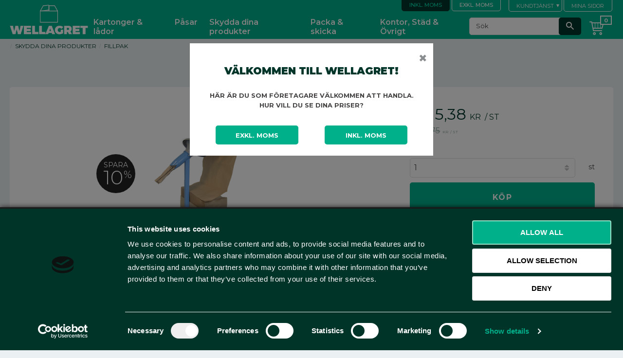

--- FILE ---
content_type: text/css
request_url: https://cdn.starwebserver.se/shops/wellagret/themes/milton/css/shop-custom.min.css?_=1754911361
body_size: 12213
content:
@import url(https://fonts.googleapis.com/css2?family=Smooch&display=swap);@charset "UTF-8"html{background-color:#EBF0F3}html,body,input,textarea,select,button,.button,.block-52.ace-text-block a,.cart-icon,.price{font-family:"Montserrat",sans-serif;color:#00352A}html{background-color:#EBF0F3}a:visited,a:focus{color:#00352A;transition:0.5s;-moz-transition:0.5s;-webkit-transition:0.5s}a{color:#00352A}a:hover,a:active{color:#00352A;text-decoration:underline}h1,h2,h3,h4{font-weight:700;font-family:"Montserrat",sans-serif;letter-spacing:0}h1{font-size:1.875rem;line-height:2.3rem;margin:0}p{font-weight:300}.page-headline{margin:15px auto 10px}#content,#site-header .wrapper,#site-footer .wrapper{max-width:1600px;padding:0 10px;margin:auto}html.has-sidebar #main-content{width:82%}#content-sidebar{float:left;width:16%;margin-top:20px}#content{margin-top:85px;padding-top:20px}#start-page #content{margin:0;padding:80px 0 20px;max-width:100%}#checkout-page #content{margin-top:135px}.button,.checkout-link,button,input[type=button],input[type=submit]{background:#00B08B;border-radius:5px;-moz-border-radius:5px;-webkit-border-radius:5px;transition:0.5s;-webkit-transition:0.5s;-moz-transition:0.5s}.button:hover,.cart-content-close:hover,.checkout-link:hover,button:hover,input[type=button]:hover,input[type=submit]:hover,.button:active,.cart-content-close:active,.checkout-link:active,button:active,input[type=button]:active,input[type=submit]:active,.button:focus,.cart-content-close:focus,.checkout-link:focus,button:focus,input[type=button]:focus,input[type=submit]:focus{opacity:0.6!important;background:#00B08B}#site-header .cart-content .footer .checkout-link::after{top:54%}#site-header{background:#00B08B;color:#00352A;margin:0;position:fixed;left:0;right:0;z-index:100;top:0;height:80px}@media (max-width:535px){#site-header{height:50px}}@media (max-width:1200px){#site-header .wrapper{padding:0 10px}}#site-header .wrapper .content{margin-bottom:0}#site-header .main-content{display:flex;flex-wrap:wrap;justify-content:space-between}#site-header .main-content .region{position:static}#site-header input[type=text],#site-header input[type=password],#site-header input[type=email],#site-header input[type=number],#site-header input[type=search],#site-header input[type=tel],#site-header input[type=time],#site-header input[type=url],#site-header input[type=file],#site-header select,#site-header textarea{color:#00352A;background:#FFF;border:0}#site-header input[type=text]:focus,#site-header input[type=password]:focus,#site-header input[type=email]:focus,#site-header input[type=number]:focus,#site-header input[type=search]:focus,#site-header input[type=tel]:focus,#site-header input[type=time]:focus,#site-header input[type=url]:focus,#site-header input[type=file]:focus,#site-header select:focus,#site-header textarea:focus{color:#00352A;border:0}.incl-vat #site-header .main-content .class-vat-block .privat{background:#00352A;color:#00DBAD;border:1px solid #00352A}.incl-vat #site-header .main-content .class-vat-block .company{background:#00B08B;color:#fff;border:1px solid #fff}.excl-vat #site-header .main-content .class-vat-block .privat{background:#00B08B;color:#fff;border:1px solid #fff}.excl-vat #site-header .main-content .class-vat-block .company{background:#00352A;color:#00DBAD;border:1px solid #00352A}#site-header .main-content .first-region{z-index:100;flex:0 0 100%;margin-bottom:5px;display:flex;justify-content:flex-end}#site-header .main-content .first-region .class-usp-list{order:1;margin-right:15px;display:inline-block;font-size:.75rem;font-weight:500;line-height:22px}@media (max-width:935px){#site-header .main-content .first-region .class-usp-list{display:none}}#site-header .main-content .first-region .class-usp-list .class-usp{margin-right:10px;position:relative;padding-left:15px;display:inline-block;color:#fff}#site-header .main-content .first-region .class-usp-list .class-usp a{color:#fff}#site-header .main-content .first-region .class-usp-list .class-usp:before{position:absolute;content:"\f00c";left:0;top:4px;font-family:"swt";speak:none;font-style:normal;font-weight:400;font-variant:normal;text-transform:none;line-height:1;-webkit-font-smoothing:antialiased;-moz-osx-font-smoothing:grayscale;color:#fff}#site-header .main-content .first-region .btn-login-menu{display:inline-block;font-weight:500;border-bottom-right-radius:5px;border-bottom-left-radius:5px;padding-left:15px;padding-right:15px;text-transform:uppercase;line-height:23px;font-size:11px}#site-header .main-content .first-region .class-vat-block{order:2;float:right;margin-top:-4px}@media (max-width:535px){#site-header .main-content .first-region .class-vat-block{margin-right:62px}}@media (max-width:410px){#site-header .main-content .first-region .class-vat-block{display:none}}#site-header .main-content .first-region .custom-menu-block{order:3;margin-left:15px;transform:translateY(-1px)}@media (max-width:680px){#site-header .main-content .first-region .custom-menu-block{display:none}}#site-header .main-content .first-region .custom-menu-block .menu-level-1{font-size:.6875rem}@media (max-width:767px){#site-header .main-content .first-region .custom-menu-block .menu-level-1{display:block}}#site-header .main-content .first-region .custom-menu-block .menu-level-1 .menu-level-1-item{margin-right:2px}#site-header .main-content .first-region .custom-menu-block .menu-level-1 .menu-level-1-item:hover .menu-level-1-title{background-color:#00352A;color:#00DBAD;border:1px solid #00352A}#site-header .main-content .first-region .custom-menu-block .menu-level-1 .menu-level-1-item:hover .menu-level-1-title:after{border-color:transparent transparent #FFF transparent;border-width:6px;bottom:0;right:auto}#site-header .main-content .first-region .custom-menu-block .menu-level-1 .menu-level-1-item .menu-level-1-title{font-family:"Montserrat",sans-serif;background:#00B08B;color:#fff;border:1px solid #fff;line-height:18px;border-bottom-right-radius:5px;border-bottom-left-radius:5px;margin-left:1px;padding-left:15px;padding-right:16px;padding-bottom:2px}#site-header .main-content .first-region .custom-menu-block .menu-level-1 .menu-level-1-item .menu-level-1-title:after{right:5px;top:2px}#site-header .main-content .first-region .custom-menu-block .menu-level-1 .menu-level-2{background-color:#fff;top:23px;box-shadow:0 3px 15px rgba(0,0,0,.1);width:230px}@media (max-width:767px){#site-header .main-content .first-region .custom-menu-block .menu-level-1 .menu-level-2{display:block}}#site-header .main-content .first-region .custom-menu-block .menu-level-1 .menu-level-2 .menu-level-2-item .menu-level-2-title{font-family:"Montserrat",sans-serif;color:#00352A;line-height:1.5em}#site-header .main-content .first-region .custom-menu-block .menu-level-1 .menu-level-2 .menu-level-2-item .menu-level-2-title:hover{color:rgba(0,53,42,.6)}#home{flex:0 0 100px;margin:0;text-align:center;z-index:300;transform:scale(1.6) translate(19px,-3px)}@media (max-width:1200px){#home{transform:scale(1.5) translate(19px,-2px)}}@media (max-width:535px){#home{transform:scale(1) translate(4px,-23px)}}@media (max-width:410px){#home{transform:none}}#home #shop-logo{webkit-transition:all 0.25s ease;-moz-transition:all 0.25s ease;-ms-transition:all 0.25s ease;-o-transition:all 0.25s ease;transition:all 0.25s ease}#site-header .wrapper .content .main-content .last-region{flex:1;display:flex;align-items:flex-end;justify-content:flex-end}#site-header .wrapper .content .main-content .last-region.has-cart-block,#site-header .wrapper .content .main-content .last-region.has-menu-block,#site-header .wrapper .content .main-content .last-region.has-search-block{padding-top:0;padding-left:60px;margin-top:5px}#site-header .wrapper .content .main-content .last-region .class-main-menu{position:static;display:flex;justify-content:center;align-items:center}#site-header .wrapper .content .main-content .last-region .class-main-menu .menu-level-1{font-size:1rem;position:relative}#site-header .wrapper .content .main-content .last-region .class-main-menu .menu-level-1 .menu-level-1-item:hover .menu-title:after{border-color:transparent transparent #fff transparent;bottom:0;right:auto;border-width:5px;left:50%;margin-left:-7px}#site-header .wrapper .content .main-content .last-region .class-main-menu .menu-level-1 .menu-level-1-item .menu-title{font-family:"Montserrat",sans-serif;color:#fff;text-transform:none;font-weight:600;padding-top:0;line-height:48px;margin-left:0;padding-left:12px;padding-right:12px}#site-header .wrapper .content .main-content .last-region .class-main-menu .menu-level-1 .menu-level-1-item .menu-title.menu-level-1-title{line-height:normal;padding-bottom:7px}#site-header .wrapper .content .main-content .last-region .class-main-menu .menu-level-1 .menu-level-1-item .menu-title.menu-level-1-title:after{color:transparent}#site-header .wrapper .content .main-content .last-region .class-main-menu .menu-level-1 .menu-level-1-item .menu-title:hover{-webkit-transition:all 0 ease 0.15s;-moz-transition:all 0 ease 0.15s;-o-transition:all 0 ease 0.15s;transition:all 0 ease 0.15s}#site-header .wrapper .content .main-content .last-region .class-main-menu .menu-level-1 .menu-level-1-item .menu-level-2{top:26px;margin:0;padding:20px 10px 10px}#site-header .wrapper .content .main-content .last-region .class-main-menu .menu-level-1 .menu-level-1-item .menu-level-2:before{background-color:#fff;left:0;right:0;-moz-box-shadow:0 3px 15px rgba(0,0,0,.1);-webkit-box-shadow:0 3px 15px rgba(0,0,0,.1);box-shadow:0 3px 15px rgba(0,0,0,.1);-webkit-transition:none;-moz-transition:none;-o-transition:none;transition:none;border-radius:5px;-webkit-border-radius:5px;-moz-border-radius:5px}#site-header .wrapper .content .main-content .last-region .class-main-menu .menu-level-1 .menu-level-1-item .menu-level-2 .menu-item{margin:0 5px 10px;width:auto}#site-header .wrapper .content .main-content .last-region .class-main-menu .menu-level-1 .menu-level-1-item .menu-level-2 .menu-level-2-title{color:#00352A;border-bottom:1px solid rgba(138,141,143,.4);line-height:1.3rem;font-size:.9rem;margin-left:10px;margin-right:10px;letter-spacing:0;display:inline-block;-webkit-transition:none;-moz-transition:none;-o-transition:none;transition:none}#site-header .wrapper .content .main-content .last-region .search-block{position:static;order:1;width:auto;margin:0;margin-right:.5vw;margin-bottom:9px;height:36px}@media (max-width:535px){#site-header .wrapper .content .main-content .last-region .search-block{position:absolute;top:100%;left:0;right:0;background:#00B08B;padding:2px 6px 6px;margin:0;height:40px}}#site-header .wrapper .content .main-content .last-region .search-block input[type=search]{width:230px;padding:4px 3px 4px 10px;border:1px solid #ddd;border-radius:5px;-moz-border-radius:5px;-webkit-border-radius:5px;font-size:.8rem}@media (max-width:535px){#site-header .wrapper .content .main-content .last-region .search-block input[type=search]{width:100%;min-height:auto;height:30px}}#site-header .wrapper .content .main-content .last-region .search-block button{background:#00352A!important;height:36px;width:46px;top:0;border-radius:5px;-moz-border-radius:5px;-webkit-border-radius:5px}@media (max-width:535px){#site-header .wrapper .content .main-content .last-region .search-block button{height:30px}}#site-header .wrapper .content .main-content .last-region .search-block button:hover{opacity:0.8!important}#site-header .wrapper .content .main-content .last-region .search-block button:hover:before{color:#ffffff!important}#site-header .wrapper .content .main-content .last-region .search-block button:before{color:#fff;height:36px;line-height:34px;width:46px}@media (max-width:535px){#site-header .wrapper .content .main-content .last-region .search-block button:before{line-height:30px}}#site-header .cart-block a.header .cart-icon::before{content:"\e608";color:#fff}#site-header .cart-block a.header{color:#00352A}#site-header .cart-block a.header:hover,.no-touch.desktop #site-header .cart-block a.header:hover{color:#444}#site-header .cart-block a.header .cart-icon::after{background-color:#00B08B;border:2px solid #fff;color:#fff;right:-7px;top:-3px;width:auto;height:auto;line-height:normal;padding:.5px 3px;min-width:24px;border-radius:0;font-size:11px}.no-touch.desktop #site-header .cart-block a.header:hover .cart-icon::after{background-color:#00B08B}#site-header .last-region .cart-block,#site-header .region.has-cart-block.has-search-block .cart-block{height:46px;margin-right:10px;right:unset;order:2;position:relative;z-index:199;webkit-transition:all 0.25s ease;-moz-transition:all 0.25s ease;-ms-transition:all 0.25s ease;-o-transition:all 0.25s ease;transition:all 0.25s ease}@media (max-width:535px){#site-header .last-region .cart-block,#site-header .region.has-cart-block.has-search-block .cart-block{transform:translateY(-26px)}}@media (max-width:410px){#site-header .last-region .cart-block,#site-header .region.has-cart-block.has-search-block .cart-block{transform:none}}#site-header .last-region .cart-block .cart-content,#site-header .region.has-cart-block.has-search-block .cart-block .cart-content{border-radius:5px}#site-header .cart-block a.header{color:#00352A}.no-touch.desktop #site-header .cart-block a.header:hover{color:#00352A}#site-header .cart-block a.header .price{display:none}#site-header .cart-content .footer a{color:#00352A}#site-header .cart-content .items li.cart-item:hover:before{background-color:#9DE4CA}#site-header .cart-content{color:#00352A;top:100%;right:0}#site-header .cart-content:after{right:12px}#site-header .cart-content a{color:#00B08B}#site-header .cart-content .items h3,#site-header .cart-content .items h4{padding-right:28px;color:#00352A}#site-header .cart-content .items h3{font-size:1rem;text-transform:none}#site-header .cart-content .items h4{font-size:.75rem;text-transform:none;font-weight:300;margin-bottom:8px}#site-header .cart-content .items li{line-height:1rem}#site-header .cart-content .footer .cart-content-close{background-color:#F09B73;color:#FFF;border-radius:5px}#site-header .cart-content .footer .cart-content-close:hover{background-color:rgba(240,155,115,.8)!important;color:#FFFFFF!important}#product-page .product-offer .add-to-cart-wrap .control:after{top:34px}.gallery .product-info .description h3{font-weight:600}.gallery .product-info,.gallery-item .gallery-info-link.category-info{color:#00352A;background:#fff;border-top-left-radius:5px;-moz-border-top-left-radius:5px;-webkit-border-top-left-radius:5px;border-top-right-radius:5px;-moz-border-top-right-radius:5px;-webkit-border-top-right-radius:5px}.gallery .product-info:hover h3{color:#00352A}.gallery{margin-left:-1%}.gallery-header{margin:10px 0 15px}.gallery-info-link img,.product-info img{transition:0.5s;-webkit-transition:0.5s;-moz-transition:0.5s}.gallery-info-link:hover img,.product-info:hover img{opacity:.8}.gallery li{margin-left:1%;width:19%}.gallery .product-price{opacity:1;text-align:right}.gallery .product-price .unit{display:inline}.gallery .price,.gallery .product-price{font-size:1.3rem;text-align:center;min-height:auto}.gallery .add-to-cart,.gallery .info{font-weight:700;right:auto;left:0}.gallery .info,.gallery a.info:visited{color:#00352A}.gallery .info span,#main-content .gallery-layout-1 .button.info span{display:none}.gallery .info{display:block;height:36px;opacity:1;padding:0;position:relative;color:#fff}.gallery .info:before{position:absolute;left:0;right:0;top:11px;content:"Köp";font-weight:600}.gallery .product-offer{display:block;padding:0 20px 20px;background:#fff;border-bottom-left-radius:5px;-moz-border-bottom-left-radius:5px;-webkit-border-bottom-left-radius:5px;border-bottom-right-radius:5px;-moz-border-bottom-right-radius:5px;-webkit-border-bottom-right-radius:5px}#site-header .gallery-layout-1 .product-details,#main-content .gallery-layout-1 .product-details,#site-footer .gallery-layout-1 .product-details{color:#444}#site-header .gallery-layout-1 li,#main-content .gallery-layout-1 li,#site-footer .gallery-layout-1 li{border-bottom:1px solid #ddd}#main-content .gallery-layout-1.gallery .info:before{top:5px;color:#00352A}.gallery-layout-1.gallery .product-offer{left:auto}#main-content .gallery-layout-1.gallery .product-offer .product-details{margin-left:10px}.product-block .product-header{width:100%;float:none;margin-left:0;text-align:center;padding:0 20px 20px}.dynamic-product-info{background:#fff;padding:3vw 3vw 0;border-top-left-radius:5px;-moz-border-top-left-radius:5px;-webkit-border-top-left-radius:5px;border-top-right-radius:5px;-moz-border-top-right-radius:5px;-webkit-border-top-right-radius:5px}.dynamic-product-info:after{clear:both;content:"";display:block}.product-overview .long.description{background:#fff;padding:3vw;border-bottom-left-radius:5px;-moz-border-bottom-left-radius:5px;-webkit-border-bottom-left-radius:5px;border-bottom-right-radius:5px;-moz-border-bottom-right-radius:5px;-webkit-border-bottom-right-radius:5px;margin-bottom:30px}.long.description li{margin-left:15px}html#product-page .product-overview{width:100%}.products.gallery .description h3,#checkout-page .gallery .description h3{font-size:.9rem;height:50px;margin-top:0;margin-bottom:10px;text-align:center;text-overflow:ellipsis;white-space:normal;word-break:normal;overflow:visible}.summary .grand-total .amount,.total-price .amount{white-space:nowrap}.products.gallery .description p{font-size:.75rem;text-align:center;text-overflow:unset;white-space:normal;height:45px}.category-list-block,.faq-block,.product-block,.product-list-block,.search-results-block{margin-bottom:60px}.products.gallery .short-description{margin:0}.product-upsell-wrap .related-products .add-to-cart,.product-upsell-wrap .related-products .info{width:66px}.products.gallery .description{margin-bottom:15px;min-height:94px}.products.gallery .details{min-height:180px;padding:10px 15px;overflow-wrap:anywhere}.gallery figure .figure-content{margin-left:5px}.product-list-block{max-width:1600px;margin:auto}@media (max-width:1620px){.product-list-block{padding:0 10px}}.categories.gallery figure img{display:block;position:relative;-ms-transform:none;-webkit-transform:none;transform:none}.categories.gallery figure .img-wrap{position:relative;-ms-transform:none;-webkit-transform:none;transform:none}.categories.gallery figure .figure-content{position:relative}.categories.gallery figure::before{padding-top:0}.categories.gallery .category-info h3{color:#00352A}.categories.gallery .category-info:hover h3{color:#00352A}.categories.gallery .description h3{font-size:.875rem;margin-top:7px;padding-left:5px;white-space:normal;word-break:normal}.categories.gallery figure{margin:0 auto;width:50px;float:left;top:0;margin-left:10px;padding-top:10px;padding-bottom:10px}.categories.gallery li{margin-bottom:10px}a.gallery-info-link.category-info:after{content:"";clear:both;display:block}#start-page #main-content .class-category-icons{height:250px;margin-top:4px}@media (max-width:1200px){#start-page #main-content .class-category-icons{height:200px}}@media (max-width:768px){#start-page #main-content .class-category-icons{height:120px}}@media (max-width:674px){#start-page #main-content .class-category-icons{height:250px}}@media (max-width:370px){#start-page #main-content .class-category-icons{height:320px}}#start-page #main-content .class-category-icons .gallery{height:inherit;margin-top:0}@media (max-width:768px){#start-page #main-content .class-category-icons .gallery{display:flex;flex-wrap:wrap;justify-content:space-evenly}}#start-page #main-content .class-category-icons .gallery .gallery-item{height:inherit;display:block;background-size:auto 150px;background-repeat:no-repeat;background-position:center center}@media (max-width:1200px){#start-page #main-content .class-category-icons .gallery .gallery-item{background-size:auto 100px}}@media (max-width:768px){#start-page #main-content .class-category-icons .gallery .gallery-item{height:auto;background-size:auto 50px;width:auto!important;background-position:center 25px}}#start-page #main-content .class-category-icons .gallery .gallery-item:nth-of-type(1){background-image:url(https://cdn.starwebserver.se/shops/wellagret/files/pase-ikon-white.png?_=1665414035)}#start-page #main-content .class-category-icons .gallery .gallery-item:nth-of-type(2){background-image:url(https://cdn.starwebserver.se/shops/wellagret/files/1-lager-ikon-white.png?_=1665415798)}#start-page #main-content .class-category-icons .gallery .gallery-item:nth-of-type(3){background-image:url(https://cdn.starwebserver.se/shops/wellagret/files/bubbelplast-ikon-white.png?_=1665415800)}#start-page #main-content .class-category-icons .gallery .gallery-item:nth-of-type(4){background-image:url(https://cdn.starwebserver.se/shops/wellagret/files/wellpapp-ikon-white.png?_=1665415805)}#start-page #main-content .class-category-icons .gallery .gallery-item:nth-of-type(5){background-image:url(https://cdn.starwebserver.se/shops/wellagret/files/strackfilm-ikon-white.png?_=1665415803)}#start-page #main-content .class-category-icons .gallery .gallery-item .gallery-info-link{padding:10px 0 0!important;height:100%;justify-content:center}@media (max-width:768px){#start-page #main-content .class-category-icons .gallery .gallery-item .gallery-info-link{justify-content:flex-end;padding:0!important}}#start-page #main-content .class-category-icons .gallery .gallery-item .gallery-info-link:hover h3{color:#00B08B!important}#start-page #main-content .class-category-icons .gallery .gallery-item .gallery-info-link .details{background-color:rgba(0,53,42,.8);padding:7px 5px 5px;width:100%}#start-page #main-content .class-category-icons .gallery .gallery-item .gallery-info-link .description{margin:0!important}#start-page #main-content .class-category-icons .gallery .gallery-item .gallery-info-link .description h3{padding:0;text-align:center;overflow:visible;font-size:1rem}@media (max-width:1200px){#start-page #main-content .class-category-icons .gallery .gallery-item .gallery-info-link .description h3{font-size:.8rem}}.product-price{font-family:"Montserrat",sans-serif}.product-list-block h2,.faq-block h2{padding:14px 20px;margin-bottom:15px;text-align:center;font-size:2rem}.category-list-block h2{padding:14px 0;margin-bottom:0;text-align:center;font-size:2rem}.product-name{margin-top:15px}.pagination .next>:after,.pagination .previous>:after{top:2px}.category-list-block{max-width:1600px;margin:auto}#start-page .category-list-block{margin-top:20px;height:200px}#start-page .category-list-block:before{content:"";height:inherit;width:100%;background-color:#00352A;position:absolute;left:0;right:0}#start-page .category-list-block .gallery-item{width:19%}#start-page .category-list-block .gallery-item .gallery-info-link{background:none;display:flex;flex-direction:column;align-items:center}#start-page .category-list-block .gallery-item .gallery-info-link figure{margin:0}#start-page .category-list-block .gallery-item .gallery-info-link h3{color:#fff}#start-page .class-seo-block{max-width:1600px;margin:auto;margin-top:50px;padding:0;display:grid;grid-template-rows:1fr;grid-template-columns:repeat(6,1fr);min-height:300px}@media (max-width:1000px){#start-page .class-seo-block{grid-template-rows:auto 1fr}}@media (max-width:650px){#start-page .class-seo-block{display:flex;flex-direction:column}}#start-page .class-seo-block.column-content{margin-left:auto}#start-page .class-seo-block .column{background-color:#fff;padding:10px 35px 30px;margin-left:0;margin-bottom:0;width:100%;color:#fff}#start-page .class-seo-block .column p{font-weight:400;hyphens:auto}#start-page .class-seo-block .column.left{background-color:#008469;grid-column:1/span 2;grid-row:1}@media (max-width:1000px){#start-page .class-seo-block .column.left{grid-column:1/span 3}}#start-page .class-seo-block .column.middle{background-color:#57aa99;grid-column:3/span 2;grid-row:1}@media (max-width:1000px){#start-page .class-seo-block .column.middle{grid-column:4/span 3}}#start-page .class-seo-block .column.right{background-color:#00352A;grid-column:5/span 2;grid-row:1}@media (max-width:1000px){#start-page .class-seo-block .column.right{grid-column:1/span 6;grid-row:2}}#start-page .class-seo-block .column.right a{color:#00B08B}#start-page .class-seo-block .column .details{min-height:0}#content-sidebar nav ul li a,#content-sidebar nav ul li span,#site-header nav.category ul li a,#site-header nav.category ul li span,#content-sidebar nav ul li ul li a,#content-sidebar nav ul li ul li span,#site-header nav.category ul li ul li a,#site-header nav.category ul li ul li span{font-family:"Montserrat",sans-serif;color:#00352A;font-size:.8125rem;line-height:1.6rem}#content-sidebar nav ul{margin:2px 0 0}#content-sidebar nav a{background:#fff}#content-sidebar nav ul li a,#site-header nav.category ul li a{padding:10px 30px 10px 15px}#content-sidebar nav a:hover{color:#fff;background:#9DE4CA}#content-sidebar nav ul.menu-level-2 li a:hover,#content-sidebar nav ul.menu-level-2 li span:hover,#site-header nav.category ul.menu-level-2 li a:hover,#site-header nav.category ul.menu-level-2 li span:hover{color:#00352A;background:#9DE4CA}#content-sidebar nav ul.menu-level-3 li a:hover,#content-sidebar nav ul.menu-level-3 li span:hover,#site-header nav.category ul.menu-level-3 li a:hover,#site-header nav.category ul.menu-level-3 li span:hover{color:#fff;background:#9DE4CA}#content-sidebar nav ul.menu-level-3 li:hover a:before{color:#fff}#content-sidebar nav a.load-tree.has-children,#site-header nav.category a.load-tree.has-children{color:#00352A}#content-sidebar nav a.load-tree.has-children:hover,#site-header nav.category a.load-tree.has-children:hover{color:#fff;background:#9DE4CA}#content-sidebar nav a.selected,#site-header nav.category a.selected,#content-sidebar nav a.open,#site-header nav.category a.open{color:#00352A;background-color:#9DE4CA}#content-sidebar nav a.selected:hover,#site-header nav.category a.selected:hover,#content-sidebar nav a.open:hover,#site-header nav.category a.open:hover{color:#00352A;background-color:#9DE4CA}#content-sidebar nav.category h2{margin:0 0 5px;font-size:1.375rem}#content-sidebar nav ul li,#site-header nav.category ul li{margin-bottom:1px}#content-sidebar nav ul li ul li,#site-header nav.category ul li ul li{padding-left:0;margin-bottom:1px}#content-sidebar nav ul li ul li a,#site-header nav.category ul li ul li a{padding-left:15px;background:#fcfcfc;border-left:4px solid #9DE4CA}#content-sidebar nav ul li ul li:last-child,#site-header nav.category ul li ul li:last-child{border-bottom:2px solid #9DE4CA}#content-sidebar nav .open .selected a.open,#site-header nav.category .open .selected a.open{color:#00352A;background-color:#9DE4CA;border-color:#00B08B}#content-sidebar nav ul li ul li ul li a,#site-header nav.category ul li ul li ul li a{padding-left:15px;background:#fff;border-left:4px solid #9DE4CA}#content-sidebar nav ul li ul li ul li:last-child,#site-header nav.category ul li ul li ul li:last-child{border-bottom:0}#content-sidebar nav ul li ul li ul li a:before,#site-header nav.category ul li ul li ul li a:before{left:20px}#content-sidebar nav ul li a:before,#content-sidebar nav a:before{content:"\f054";color:#00352A;font-family:"swt";speak:none;font-style:normal;font-weight:400;font-variant:normal;text-transform:none;line-height:1;-webkit-font-smoothing:antialiased;-moz-osx-font-smoothing:grayscale;font-size:10px;padding-right:0;position:absolute;top:17px;right:15px;text-align:right;-webkit-transform:rotate(0deg);-moz-transform:rotate(0deg);-ms-transform:rotate(0deg);-o-transform:rotate(0deg);transform:rotate(0deg)}#content-sidebar nav>ul>li.open>a:before,#content-sidebar nav>ul>li>ul>li.open>a:before,#content-sidebar nav>ul>li>ul>li>ul>li.open>a:before,#content-sidebar nav>ul>li>ul>li>ul>li>ul>li>ul.open>a:before{-webkit-transform:rotate(90deg);-moz-transform:rotate(90deg);-ms-transform:rotate(90deg);-o-transform:rotate(90deg);transform:rotate(90deg)}#content-sidebar nav ul li ul li ul li,#site-header nav.category ul li ul li ul li{padding-left:20px}#content-sidebar nav.category ul li,#content-sidebar nav.category ul li ul li,#content-sidebar nav.category ul li ul li ul li,#content-sidebar nav.category ul li ul li ul li ul li{position:relative}#content-sidebar nav ul ul ul{margin-left:0}nav.customer-pages ul{margin-left:-1px}nav.customer-pages li{margin:0 0 -1px 1px}.customer-content{background-color:#FFF;padding:20px;margin-top:15px;border-radius:5px;-webkit-border-radius:5px;-moz-border-radius:5px}.customer-content table td{border-top:1px solid #DDD;border-left:1px solid #DDD;border-bottom:1px solid #DDD}.customer-content table{border-bottom:1px solid #DDD}nav.customer-pages .logout a{color:#FFFFFF!important;background:#00352A}nav.customer-pages .logout a:hover{color:#FFFFFF!important;background:#9DE4CA;text-decoration:none}nav.customer-pages a,nav.customer-pages a:visited,nav.customer-pages span{background-color:#00352A}nav.customer-pages .current *,nav.customer-pages .current *:hover,nav.customer-pages a:hover{color:#FFFFFF!important;background:#9DE4CA}.checkout-cart .cart-item h4,.import-cart .cart-item h4{color:#777}#checkout-page.theme-checkout-layout-2 .addresses .content,#checkout-page.theme-checkout-layout-2 .checkout-cart .cart-item,#checkout-page.theme-checkout-layout-2 .klarna-checkout-block .content,#checkout-page.theme-checkout-layout-2 .payment-shipping-methods .content{background-color:#FFF;border-radius:5px;-moz-border-radius:5px;-webkit-border-radius:5px;padding:20px}#checkout-page .error,.discount-code-db-cart-wrap{font-size:.8rem;line-height:normal;margin-bottom:15px}.checkout-cart .cart-item h3,.import-cart .cart-item h3{font-size:.875rem;line-height:1.2rem;color:#00352A}.group-item .customer-account-check-action{padding:12px 8px}.checkout-cart .cart-item h4,.import-cart .cart-item h4{font-size:.75rem}#checkout-page.theme-checkout-layout-2 #content,#checkout-page.theme-checkout-layout-2 #site-header .wrapper,#checkout-page.theme-checkout-layout-2 #site-footer .wrapper{max-width:1600px}.product-upsell-wrap .related-products.slick-slider.gallery-layout-3,.product-upsell-wrap .related-products.slick-slider.gallery-layout-4{border:0 none}#checkout-page .custom-message{position:absolute;top:-40px;background:#9DE4CA;padding:3px 10px;color:#00352A}#checkout-page.theme-checkout-layout-2 .info-wrap{position:relative}#checkout-page .custom-message p{margin:0;padding:0}#checkout-page #main-content .cart{position:relative;padding-bottom:80px}#checkout-page #main-content .pricerunner{position:absolute;bottom:0;left:0}.add-to-cart-form button{line-height:38px;letter-spacing:.1rem;font-weight:700;color:#fff}.add-review-comment .button{font-size:.75rem}.review-rating,.add-review-comment{border:1px solid #ddd;background:#f4f4f4}html#product-page .short.description{display:none!important}.product-media figure img{position:relative;-ms-transform:none;-webkit-transform:none;transform:none}.product-media figure .img-wrap{position:relative;-ms-transform:none;-webkit-transform:none;transform:none}.product-media figure .figure-content{position:relative}.product-media figure::before{padding-top:0}.product-media .product-nav figure img{-ms-transform:translate(-50%,-50%) translateZ(0);-webkit-transform:translate(-50%,-50%) translateZ(0);transform:translate(-50%,-50%) translateZ(0)}.product-media .product-nav figure .img-wrap{position:absolute;-ms-transform:translate(50%,50%) translateZ(0);-webkit-transform:translate(50%,50%) translateZ(0);transform:translate(50%,50%) translateZ(0)}.product-media .product-nav figure .figure-content{position:absolute}.product-media .product-nav figure::before{padding-top:100%}#product-page figure.no-image{height:300px}#product-page .product-media{width:60%;padding:0 15vw;display:inline-block}#product-page .product-price .unit{display:inline}#product-page .volume-pricing{margin-top:10px}#product-page .volume-pricing .volume-pricing-header-title{display:none}#product-page .volume-pricing .volume-pricing-content{position:relative}#product-page .volume-pricing .volume-pricing-content:before{content:"";width:1px;background-color:rgba(138,141,143,.5);position:absolute;top:5px;bottom:5px;left:72px}#product-page .volume-pricing .volume-pricing-content:after{content:"";width:1px;background-color:rgba(138,141,143,.5);position:absolute;top:5px;bottom:5px;left:175px}#product-page .volume-pricing .volume-pricing-row{display:grid;grid-template:1fr/80px 55px 6px 44px auto;border-bottom:1px solid rgba(138,141,143,.5);padding:5px;max-width:max-content}#product-page .volume-pricing .volume-pricing-row:last-child{border-bottom:none}#product-page .volume-pricing .volume{padding-right:5px;margin-right:10px}#start-page .product-list{margin-top:30px}#product-list-page article .control{width:auto}#product-list-page .category-list-block{margin-bottom:0}#product-list-page .product-list-block h2,#product-list-page .category-list-block h2,#product-list-page .faq-block h2{font-size:1rem;font-weight:400;display:inline-block}@media (max-width:980px){#product-list-page .product-list-block .gallery-item{width:24%}}#product-list-page .gallery-header{display:flex;justify-content:space-between;align-items:center;margin:10px 0}#product-list-page .gallery-header .pagination{order:2}#product-list-page .gallery-header .gallery-layout{display:none}#product-list-page .gallery-header .sort-order{width:auto;float:none;order:-1}#product-list-page .gallery-header .control .sort-by-select{top:auto;width:auto}#product-list-page .gallery-header .control:after{padding-top:7px}#product-list-page .pagination{width:100%;display:flex;justify-content:flex-end}#product-list-page .pagination p{width:auto;padding-right:0;order:1}#product-list-page .pagination a{border-radius:3px}#product-list-page.category-2574 .product-list-block,#product-list-page.category-2576 .product-list-block,#product-list-page.category-2575 .product-list-block,#product-list-page.category-2578 .product-list-block,#product-list-page.category-2560 .product-list-block{padding:0}#product-list-page.category-2574 .products-gallery,#product-list-page.category-2576 .products-gallery,#product-list-page.category-2575 .products-gallery,#product-list-page.category-2578 .products-gallery,#product-list-page.category-2560 .products-gallery{display:flex;flex-direction:column;margin:0;margin-bottom:15px}#product-list-page.category-2574 .products-gallery .gallery-item,#product-list-page.category-2576 .products-gallery .gallery-item,#product-list-page.category-2575 .products-gallery .gallery-item,#product-list-page.category-2578 .products-gallery .gallery-item,#product-list-page.category-2560 .products-gallery .gallery-item{width:100%;height:auto;min-height:40x;grid-template:1fr/auto 80px;gap:0;margin-bottom:2px;margin-left:0;background-color:#fff}@media (min-width:600px){#product-list-page.category-2574 .products-gallery .gallery-item,#product-list-page.category-2576 .products-gallery .gallery-item,#product-list-page.category-2575 .products-gallery .gallery-item,#product-list-page.category-2578 .products-gallery .gallery-item,#product-list-page.category-2560 .products-gallery .gallery-item{height:40px}}#product-list-page.category-2574 .products-gallery .gallery-item .gallery-info-link,#product-list-page.category-2576 .products-gallery .gallery-item .gallery-info-link,#product-list-page.category-2575 .products-gallery .gallery-item .gallery-info-link,#product-list-page.category-2578 .products-gallery .gallery-item .gallery-info-link,#product-list-page.category-2560 .products-gallery .gallery-item .gallery-info-link{background:none;height:inherit;padding:0;grid-row:1;grid-column:1}@media (max-width:479px){#product-list-page.category-2574 .products-gallery .gallery-item .gallery-info-link,#product-list-page.category-2576 .products-gallery .gallery-item .gallery-info-link,#product-list-page.category-2575 .products-gallery .gallery-item .gallery-info-link,#product-list-page.category-2578 .products-gallery .gallery-item .gallery-info-link,#product-list-page.category-2560 .products-gallery .gallery-item .gallery-info-link{padding:0!important}}#product-list-page.category-2574 .products-gallery .gallery-item .gallery-info-link figure,#product-list-page.category-2576 .products-gallery .gallery-item .gallery-info-link figure,#product-list-page.category-2575 .products-gallery .gallery-item .gallery-info-link figure,#product-list-page.category-2578 .products-gallery .gallery-item .gallery-info-link figure,#product-list-page.category-2560 .products-gallery .gallery-item .gallery-info-link figure{display:none}#product-list-page.category-2574 .products-gallery .gallery-item .gallery-info-link .details,#product-list-page.category-2576 .products-gallery .gallery-item .gallery-info-link .details,#product-list-page.category-2575 .products-gallery .gallery-item .gallery-info-link .details,#product-list-page.category-2578 .products-gallery .gallery-item .gallery-info-link .details,#product-list-page.category-2560 .products-gallery .gallery-item .gallery-info-link .details{display:grid;grid-template:1fr/1fr auto;height:inherit;min-height:unset;padding:0 0 0 20px}@media (max-width:600px){#product-list-page.category-2574 .products-gallery .gallery-item .gallery-info-link .details,#product-list-page.category-2576 .products-gallery .gallery-item .gallery-info-link .details,#product-list-page.category-2575 .products-gallery .gallery-item .gallery-info-link .details,#product-list-page.category-2578 .products-gallery .gallery-item .gallery-info-link .details,#product-list-page.category-2560 .products-gallery .gallery-item .gallery-info-link .details{grid-template:1fr/1fr}}@media (max-width:479px){#product-list-page.category-2574 .products-gallery .gallery-item .gallery-info-link .details,#product-list-page.category-2576 .products-gallery .gallery-item .gallery-info-link .details,#product-list-page.category-2575 .products-gallery .gallery-item .gallery-info-link .details,#product-list-page.category-2578 .products-gallery .gallery-item .gallery-info-link .details,#product-list-page.category-2560 .products-gallery .gallery-item .gallery-info-link .details{min-height:unset!important;padding:0 0 0 10px!important}}#product-list-page.category-2574 .products-gallery .gallery-item .gallery-info-link .details .description,#product-list-page.category-2576 .products-gallery .gallery-item .gallery-info-link .details .description,#product-list-page.category-2575 .products-gallery .gallery-item .gallery-info-link .details .description,#product-list-page.category-2578 .products-gallery .gallery-item .gallery-info-link .details .description,#product-list-page.category-2560 .products-gallery .gallery-item .gallery-info-link .details .description{display:flex;align-items:center;min-height:unset;height:auto;margin:0;margin-right:20px}@media (max-width:767px){#product-list-page.category-2574 .products-gallery .gallery-item .gallery-info-link .details .description,#product-list-page.category-2576 .products-gallery .gallery-item .gallery-info-link .details .description,#product-list-page.category-2575 .products-gallery .gallery-item .gallery-info-link .details .description,#product-list-page.category-2578 .products-gallery .gallery-item .gallery-info-link .details .description,#product-list-page.category-2560 .products-gallery .gallery-item .gallery-info-link .details .description{margin:0!important}}#product-list-page.category-2574 .products-gallery .gallery-item .gallery-info-link .details .description p,#product-list-page.category-2576 .products-gallery .gallery-item .gallery-info-link .details .description p,#product-list-page.category-2575 .products-gallery .gallery-item .gallery-info-link .details .description p,#product-list-page.category-2578 .products-gallery .gallery-item .gallery-info-link .details .description p,#product-list-page.category-2560 .products-gallery .gallery-item .gallery-info-link .details .description p{opacity:1}#product-list-page.category-2574 .products-gallery .gallery-item .gallery-info-link .details .description h3,#product-list-page.category-2576 .products-gallery .gallery-item .gallery-info-link .details .description h3,#product-list-page.category-2575 .products-gallery .gallery-item .gallery-info-link .details .description h3,#product-list-page.category-2578 .products-gallery .gallery-item .gallery-info-link .details .description h3,#product-list-page.category-2560 .products-gallery .gallery-item .gallery-info-link .details .description h3{order:2;flex:0 0 40%;margin:0;height:auto;text-align:left;font-size:.8rem}@media (max-width:980px){#product-list-page.category-2574 .products-gallery .gallery-item .gallery-info-link .details .description h3,#product-list-page.category-2576 .products-gallery .gallery-item .gallery-info-link .details .description h3,#product-list-page.category-2575 .products-gallery .gallery-item .gallery-info-link .details .description h3,#product-list-page.category-2578 .products-gallery .gallery-item .gallery-info-link .details .description h3,#product-list-page.category-2560 .products-gallery .gallery-item .gallery-info-link .details .description h3{flex:1}}@media (max-width:767px){#product-list-page.category-2574 .products-gallery .gallery-item .gallery-info-link .details .description h3,#product-list-page.category-2576 .products-gallery .gallery-item .gallery-info-link .details .description h3,#product-list-page.category-2575 .products-gallery .gallery-item .gallery-info-link .details .description h3,#product-list-page.category-2578 .products-gallery .gallery-item .gallery-info-link .details .description h3,#product-list-page.category-2560 .products-gallery .gallery-item .gallery-info-link .details .description h3{padding:0;overflow:visible;font-size:.7rem}}#product-list-page.category-2574 .products-gallery .gallery-item .gallery-info-link .details .description .short-description,#product-list-page.category-2576 .products-gallery .gallery-item .gallery-info-link .details .description .short-description,#product-list-page.category-2575 .products-gallery .gallery-item .gallery-info-link .details .description .short-description,#product-list-page.category-2578 .products-gallery .gallery-item .gallery-info-link .details .description .short-description,#product-list-page.category-2560 .products-gallery .gallery-item .gallery-info-link .details .description .short-description{order:3;flex:0 0 45%;height:auto;margin:0;text-align:left}@media (max-width:980px){#product-list-page.category-2574 .products-gallery .gallery-item .gallery-info-link .details .description .short-description,#product-list-page.category-2576 .products-gallery .gallery-item .gallery-info-link .details .description .short-description,#product-list-page.category-2575 .products-gallery .gallery-item .gallery-info-link .details .description .short-description,#product-list-page.category-2578 .products-gallery .gallery-item .gallery-info-link .details .description .short-description,#product-list-page.category-2560 .products-gallery .gallery-item .gallery-info-link .details .description .short-description{display:none}}#product-list-page.category-2574 .products-gallery .gallery-item .gallery-info-link .details .description .product-sku,#product-list-page.category-2576 .products-gallery .gallery-item .gallery-info-link .details .description .product-sku,#product-list-page.category-2575 .products-gallery .gallery-item .gallery-info-link .details .description .product-sku,#product-list-page.category-2578 .products-gallery .gallery-item .gallery-info-link .details .description .product-sku,#product-list-page.category-2560 .products-gallery .gallery-item .gallery-info-link .details .description .product-sku{order:1;flex:0 0 110px;display:block;height:auto;margin:0;text-align:left}@media (max-width:479px){#product-list-page.category-2574 .products-gallery .gallery-item .gallery-info-link .details .description .product-sku,#product-list-page.category-2576 .products-gallery .gallery-item .gallery-info-link .details .description .product-sku,#product-list-page.category-2575 .products-gallery .gallery-item .gallery-info-link .details .description .product-sku,#product-list-page.category-2578 .products-gallery .gallery-item .gallery-info-link .details .description .product-sku,#product-list-page.category-2560 .products-gallery .gallery-item .gallery-info-link .details .description .product-sku{flex:0 0 95px}}#product-list-page.category-2574 .products-gallery .gallery-item .gallery-info-link .details .description .product-sku:after,#product-list-page.category-2576 .products-gallery .gallery-item .gallery-info-link .details .description .product-sku:after,#product-list-page.category-2575 .products-gallery .gallery-item .gallery-info-link .details .description .product-sku:after,#product-list-page.category-2578 .products-gallery .gallery-item .gallery-info-link .details .description .product-sku:after,#product-list-page.category-2560 .products-gallery .gallery-item .gallery-info-link .details .description .product-sku:after{position:absolute;top:0;bottom:0;left:115px;width:2px;content:"";background-color:#EBF0F3}@media (max-width:479px){#product-list-page.category-2574 .products-gallery .gallery-item .gallery-info-link .details .description .product-sku:after,#product-list-page.category-2576 .products-gallery .gallery-item .gallery-info-link .details .description .product-sku:after,#product-list-page.category-2575 .products-gallery .gallery-item .gallery-info-link .details .description .product-sku:after,#product-list-page.category-2578 .products-gallery .gallery-item .gallery-info-link .details .description .product-sku:after,#product-list-page.category-2560 .products-gallery .gallery-item .gallery-info-link .details .description .product-sku:after{left:95px}}#product-list-page.category-2574 .products-gallery .gallery-item .gallery-info-link .details .product-price,#product-list-page.category-2576 .products-gallery .gallery-item .gallery-info-link .details .product-price,#product-list-page.category-2575 .products-gallery .gallery-item .gallery-info-link .details .product-price,#product-list-page.category-2578 .products-gallery .gallery-item .gallery-info-link .details .product-price,#product-list-page.category-2560 .products-gallery .gallery-item .gallery-info-link .details .product-price{justify-self:flex-end;min-height:unset;line-height:normal;display:flex;align-items:center;white-space:nowrap;margin-bottom:8px}@media (min-width:600px){#product-list-page.category-2574 .products-gallery .gallery-item .gallery-info-link .details .product-price,#product-list-page.category-2576 .products-gallery .gallery-item .gallery-info-link .details .product-price,#product-list-page.category-2575 .products-gallery .gallery-item .gallery-info-link .details .product-price,#product-list-page.category-2578 .products-gallery .gallery-item .gallery-info-link .details .product-price,#product-list-page.category-2560 .products-gallery .gallery-item .gallery-info-link .details .product-price{margin-bottom:0}}#product-list-page.category-2574 .products-gallery .gallery-item .gallery-info-link .details .product-price .selling-price,#product-list-page.category-2576 .products-gallery .gallery-item .gallery-info-link .details .product-price .selling-price,#product-list-page.category-2575 .products-gallery .gallery-item .gallery-info-link .details .product-price .selling-price,#product-list-page.category-2578 .products-gallery .gallery-item .gallery-info-link .details .product-price .selling-price,#product-list-page.category-2560 .products-gallery .gallery-item .gallery-info-link .details .product-price .selling-price{color:red}#product-list-page.category-2574 .products-gallery .gallery-item .gallery-info-link .details .product-price .selling-price .price,#product-list-page.category-2576 .products-gallery .gallery-item .gallery-info-link .details .product-price .selling-price .price,#product-list-page.category-2575 .products-gallery .gallery-item .gallery-info-link .details .product-price .selling-price .price,#product-list-page.category-2578 .products-gallery .gallery-item .gallery-info-link .details .product-price .selling-price .price,#product-list-page.category-2560 .products-gallery .gallery-item .gallery-info-link .details .product-price .selling-price .price{color:red}#product-list-page.category-2574 .products-gallery .gallery-item .gallery-info-link .details .product-price .selling-price .unit,#product-list-page.category-2576 .products-gallery .gallery-item .gallery-info-link .details .product-price .selling-price .unit,#product-list-page.category-2575 .products-gallery .gallery-item .gallery-info-link .details .product-price .selling-price .unit,#product-list-page.category-2578 .products-gallery .gallery-item .gallery-info-link .details .product-price .selling-price .unit,#product-list-page.category-2560 .products-gallery .gallery-item .gallery-info-link .details .product-price .selling-price .unit{padding-left:0}#product-list-page.category-2574 .products-gallery .gallery-item .gallery-info-link .details .product-price .original-price .price,#product-list-page.category-2576 .products-gallery .gallery-item .gallery-info-link .details .product-price .original-price .price,#product-list-page.category-2575 .products-gallery .gallery-item .gallery-info-link .details .product-price .original-price .price,#product-list-page.category-2578 .products-gallery .gallery-item .gallery-info-link .details .product-price .original-price .price,#product-list-page.category-2560 .products-gallery .gallery-item .gallery-info-link .details .product-price .original-price .price{opacity:.7;margin-left:.5rem}#product-list-page.category-2574 .products-gallery .gallery-item .gallery-info-link .details .product-price .price,#product-list-page.category-2576 .products-gallery .gallery-item .gallery-info-link .details .product-price .price,#product-list-page.category-2575 .products-gallery .gallery-item .gallery-info-link .details .product-price .price,#product-list-page.category-2578 .products-gallery .gallery-item .gallery-info-link .details .product-price .price,#product-list-page.category-2560 .products-gallery .gallery-item .gallery-info-link .details .product-price .price{min-height:unset;font-size:.8rem}@media (min-width:600px){#product-list-page.category-2574 .products-gallery .gallery-item .gallery-info-link .details .product-price .price,#product-list-page.category-2576 .products-gallery .gallery-item .gallery-info-link .details .product-price .price,#product-list-page.category-2575 .products-gallery .gallery-item .gallery-info-link .details .product-price .price,#product-list-page.category-2578 .products-gallery .gallery-item .gallery-info-link .details .product-price .price,#product-list-page.category-2560 .products-gallery .gallery-item .gallery-info-link .details .product-price .price{font-size:1rem}}#product-list-page.category-2574 .products-gallery .gallery-item .gallery-info-link .details .product-price .unit,#product-list-page.category-2576 .products-gallery .gallery-item .gallery-info-link .details .product-price .unit,#product-list-page.category-2575 .products-gallery .gallery-item .gallery-info-link .details .product-price .unit,#product-list-page.category-2578 .products-gallery .gallery-item .gallery-info-link .details .product-price .unit,#product-list-page.category-2560 .products-gallery .gallery-item .gallery-info-link .details .product-price .unit{display:inline;padding-top:6px;padding-left:5px;text-transform:none}#product-list-page.category-2574 .products-gallery .gallery-item .gallery-info-link .save-percent,#product-list-page.category-2576 .products-gallery .gallery-item .gallery-info-link .save-percent,#product-list-page.category-2575 .products-gallery .gallery-item .gallery-info-link .save-percent,#product-list-page.category-2578 .products-gallery .gallery-item .gallery-info-link .save-percent,#product-list-page.category-2560 .products-gallery .gallery-item .gallery-info-link .save-percent{display:none}#product-list-page.category-2574 .products-gallery .gallery-item .product-offer,#product-list-page.category-2576 .products-gallery .gallery-item .product-offer,#product-list-page.category-2575 .products-gallery .gallery-item .product-offer,#product-list-page.category-2578 .products-gallery .gallery-item .product-offer,#product-list-page.category-2560 .products-gallery .gallery-item .product-offer{background:none;padding:0;grid-row:1;grid-column:2;display:flex;align-items:center;justify-content:flex-end}#product-list-page.category-2574 .products-gallery .gallery-item .product-offer .info,#product-list-page.category-2576 .products-gallery .gallery-item .product-offer .info,#product-list-page.category-2575 .products-gallery .gallery-item .product-offer .info,#product-list-page.category-2578 .products-gallery .gallery-item .product-offer .info,#product-list-page.category-2560 .products-gallery .gallery-item .product-offer .info{width:80px;transform:scale(.8)}#start-page #site-header>.wrapper>.content,#custom-16-page #site-header>.wrapper>.content,#custom-17-page #site-header>.wrapper>.content{margin-bottom:0}#start-page .gallery li,#custom-16-page .gallery li,#custom-17-page .gallery li{width:15.6667%}.block-52.ace-text-block{display:none}#start-page .block-52.ace-text-block{position:fixed;height:50px;left:0;right:0;bottom:0;background:rgba(0,0,0,.75);z-index:500;display:none}.block-52.ace-text-block a{display:inline-block;float:left;background:#9DE4CA;width:190px;text-align:center;padding:12px;text-transform:uppercase;margin:0 10px;color:#00352A;font-size:1.2rem;font-weight:600}.block-52.ace-text-block a:hover{display:inline-block;float:left;color:#fff;background:#00352A}.block-52.ace-text-block a p{text-transform:none;margin:0;font-size:.75rem;font-weight:400;line-height:1rem}.block-52.ace-text-block div{width:420px;position:absolute;top:0;left:0;right:0;margin:0 auto;-ms-transform:translateY(-50%);-webkit-transform:translateY(-50%);transform:translateY(-50%)}.gallery.ratings .details{min-height:180px}#support-page #main-content,#how-page #main-content,#terms-page #main-content,#complaint-return-page #main-content,#policy-page #main-content{font-size:.875rem;line-height:1.3rem}.slick-slider{height:300px;width:100%;overflow:hidden;margin:0;display:flex;align-items:center;justify-content:center}@media (max-width:450px){.slick-slider{height:200px}}.slick-slider .slick-slide{height:300px}@media (max-width:450px){.slick-slider .slick-slide{height:200px}}.slick-slider img{margin:0 auto;width:100%;float:right}.slick-next,.slick-prev{background:transparent!important}.slick-slider .caption{font-family:"Smooch",cursive;background:rgba(0,53,42,.8);clip-path:polygon(0% 0%,55.4% 0%,34.7% 100%,0% 100%);right:0;top:0;bottom:0;display:flex;flex-direction:column;justify-content:center;align-items:flex-start;padding:30px 50px;padding-left:10vw}@media (max-width:1080px){.slick-slider .caption{clip-path:polygon(0% 0%,70% 0%,49% 100%,0% 100%)}}@media (max-width:450px){.slick-slider .caption{clip-path:polygon(0% 0%,80% 0%,53% 100%,0% 100%)}}.slick-dots{position:relative;bottom:0;display:none!important}.slick-dots li button::before{font-size:10px}.slick-dots li button::before,.slick-dots li.slick-active button::before{color:#00352A}.slick-slider .caption h3{color:#00B08B;font-size:2.5rem;font-weight:900;margin-bottom:10px;max-width:30%;overflow:visible}@media (max-width:1080px){.slick-slider .caption h3{max-width:100%}}.slick-slider .caption p{color:#00B08B;white-space:normal;font-size:40px;overflow:visible;max-width:30%;line-height:35px}@media (max-width:1080px){.slick-slider .caption p{max-width:50%;font-size:30px}}@media (max-width:450px){.slick-slider .caption p{max-width:70%}}#site-footer{background:#00352A;color:#FFF}#site-footer a,#site-footer a:visited,#site-footer a:focus{color:#FFF}#site-footer a:hover{color:#9DE4CA}#site-footer h1,#site-footer h2,#site-footer h3,#site-footer h4{color:#fff;margin-top:0}#site-footer nav a{color:#9DE4CA}#site-footer nav a:hover{color:#9DE4CA}#site-footer .column-content{clear:both}#site-footer .column-content .column{margin-bottom:30px}#site-footer .block-47.three.column-content .middle.column{text-align:center}#site-footer .block-47.three.column-content .middle.column p{display:inline-block;padding:0 10px;vertical-align:top}#site-footer .block-47.three.column-content .right.column{text-align:right}.software-by-starweb i{color:#FFFFFF!important}.software-by-starweb a{color:#9DE4CA!important}.software-by-starweb a:hover{color:#9DE4CA!important}#site-footer .newsletter-signup-block{margin-left:2%;margin-right:0;max-width:none;width:49%;float:left;padding-top:5px}#site-footer .newsletter-signup-block .field-wrap{padding-right:170px}#site-footer .newsletter-signup-block h3{display:none}#site-footer .newsletter-signup-block button{font-weight:700;line-height:30px;font-size:.8125rem;padding-bottom:7px;color:#fff}#site-footer .newsletter-signup-block input{font-size:.8125rem;line-height:35px}#site-footer .newsletter.one.column-content{width:49%;float:left}#site-footer .vat-selector-block{margin-right:0;margin-left:0;width:100%;max-width:none;clear:both}#start-page #site-footer .vat-selector-block{margin-bottom:0;bottom:0;left:0;right:0;padding:10px;background:#00293f;position:fixed;text-align:center}#start-page #site-footer .vat-selector-block p{margin-top:0}#site-footer .vat-selector-block a{color:#9DE4CA}.block-47.four.column-content .last.column p{display:block;margin:10px 0 20px;clear:both}.block.product-list-block.block-65:before{content:"";clear:both;display:block}.three.column-content.sw-usps{height:100px;margin:auto;max-width:1600px}@media (max-width:1150px){.three.column-content.sw-usps{display:flex;flex-wrap:wrap;justify-content:center;height:120px}}@media (max-width:750px){.three.column-content.sw-usps{height:160px}}.three.column-content.sw-usps:before{content:"";height:inherit;width:100%;background-color:#9DE4CA;position:absolute;left:0;right:0}.three.column-content.sw-usps .column{height:inherit;margin:0;display:flex;align-items:center;padding:20px;width:33.33333%}@media (max-width:1150px){.three.column-content.sw-usps .column{width:50%;height:auto;padding:10px}}@media (max-width:750px){.three.column-content.sw-usps .column{width:100%!important}}@media (max-width:1150px){.three.column-content.sw-usps .column.left{padding-bottom:0}}.three.column-content.sw-usps .column.left p:before{background-image:url(https://cdn.starwebserver.se/shops/wellagret/files/lastbil-ikon-06.svg?_=1665430465)}@media (max-width:1150px){.three.column-content.sw-usps .column.middle{padding-bottom:0}}.three.column-content.sw-usps .column.middle p:before{background-image:url(https://cdn.starwebserver.se/shops/wellagret/files/kartong-ikon-2-12.svg?_=1665431815);height:27px;width:27px}@media (max-width:1150px){.three.column-content.sw-usps .column.right{padding-top:0}}@media (max-width:750px){.three.column-content.sw-usps .column.right{padding-top:10px}}.three.column-content.sw-usps .column.right p:before{background-image:url(https://cdn.starwebserver.se/shops/wellagret/files/money-ikon-2-13.svg?_=1665431815)}.sw-usps p:before{background-repeat:no-repeat;flex:0 0 37px;height:37px;content:"";display:inline-block;margin-right:10px;-webkit-font-smoothing:antialiased;-moz-osx-font-smoothing:grayscale}.sw-usps p{margin-top:0;position:relative;display:flex;align-items:center;justify-content:center;font-size:.9rem;font-weight:400;width:100%}@media (max-width:1150px){.sw-usps p{line-height:normal}}@media (max-width:750px){.sw-usps p{padding-left:3vw;justify-content:flex-start}}#tooltip{background-color:#9DE4CA;color:#00352A}#tooltip:after{border-top-color:#9DE4CA}#tooltip.top:after{border-top-color:transparent;border-bottom-color:#9DE4CA}input[type=text]:focus,input[type=password]:focus,input[type=email]:focus,input[type=number]:focus,input[type=search]:focus,input[type=tel]:focus,input[type=time]:focus,input[type=url]:focus,select:focus,textarea:focus{border-color:#c2e4d3!important;border-color:#c2e4d3!important;border-color:#c2e4d3!important;-webkit-box-shadow:0 0 10px 0 rgba(194,228,211,.6)!important;-moz-box-shadow:0 0 10px 0 rgba(194,228,211,.6)!important;box-shadow:0 0 10px 0 rgba(194,228,211,.6)!important;background:#FFFFFF!important}input.error[type=text],input.error-field[type=text],input.error[type=text]:focus,input.error[type=password],input.error-field[type=password],input.error[type=password]:focus,input.error[type=email],input.error-field[type=email],input.error[type=email]:focus,input.error[type=number],input.error-field[type=number],input.error[type=number]:focus,input.error[type=search],input.error-field[type=search],input.error[type=search]:focus,input.error[type=tel],input.error-field[type=tel],input.error[type=tel]:focus,input.error[type=time],input.error-field[type=time],input.error[type=time]:focus,input.error[type=url],input.error-field[type=url],input.error[type=url]:focus{background-color:#FFFFFF!important;box-shadow:0 1px 2px rgba(0,172,80,.3) inset,0 0 8px rgba(0,172,80,.3)}input[type=text],input[type=password],input[type=email],input[type=number],input[type=search],input[type=tel],input[type=time],input[type=url],input[type=file],select,textarea{padding:8px;border-radius:5px;-moz-border-radius:5px;-webkit-border-radius:5px;color:#444;border-color:#DDD;background:#FFF}input::-webkit-input-placeholder{color:#444;opacity:1}input:-moz-placeholder{color:#444;opacity:1}input::-moz-placeholder{color:#444;opacity:1}input:-ms-input-placeholder{color:#444;opacity:1}input:focus::-webkit-input-placeholder{color:#444;opacity:1}input:focus:-moz-placeholder{color:#444;opacity:1}input:focus::-moz-placeholder{color:#444;opacity:1}input:focus:-ms-input-placeholder{color:#444;opacity:1}#customer-info-form .field-wrap,#customer-info-form fieldset,#customer-info-form button,.customer-form-block .field-wrap{max-width:600px;margin:10px 0}#customer-info-form .field-wrap.select-type .control::after{top:5px}.account-login-options,#customer-info-form .customer-info-form-partial{text-align:center}.two.group-items .group-item{margin-left:0;width:100%}.two.group-items .group-item:first-child{margin-right:2%!important}.login legend{margin:10px auto 30px;width:100%;text-align:center;font-size:1.5rem}.address legend{font-size:1.2rem;margin-bottom:6px;font-weight:600}@media only screen and (min-width:1080px){.two.group-items .group-item{width:49%}}.account-type{text-align:center}.customer-account-types{display:inline-block}.two.group-items{max-width:600px;margin:0}.login .group-item{float:none!important;width:100%!important}.login .lost-password{display:block}#site-footer .newsletter-signup-block input{height:45px}#site-header .last-region .search-block input[type=search]{min-height:36px}.payment-shipping-methods .control .description{font-size:14px;font-size:.8rem;line-height:1.4em;margin:20px auto 10px!important}.payment-shipping-methods .control h3 input[type=radio]{position:absolute;top:3px;left:0}.label.error,label.error{background-color:#e4c2c2;color:#00352A!important}#checkout-page .payment-shipping-methods .content,#checkout-page .addresses .content,#checkout-page aside,#checkout-page #page-footer,#checkout-page .cart-item,#checkout-page .summary .grand-total,.payment-shipping-methods .control li,.review-rating,.add-review-comment{border-color:#DDD}option{background-color:#FFF}label{color:#444}#home,.field-wrap.checkbox-type.disabled label,.field-wrap.radio-type.disabled label,a#menu::before{color:#777}.pagination ul span{opacity:.15}.pagination .previous a,.pagination .previous span,.pagination .next a,.pagination .next span{color:#FFF;background:#00352A}.pagination a{background-color:#9DE4CA}.pagination a:hover{background-color:#00352A}.breadcrumbs{font-size:.75rem;margin-top:-3px}.breadcrumbs a{color:#00352A;font-size:.75rem}.breadcrumbs .current{color:#00B08B}.breadcrumbs .current:hover,.breadcrumbs a:hover{color:#00B08B}.breadcrumbs a:hover span{border-bottom:0}figure.no-image img{display:none}figure.no-image{opacity:.5;background:url(//cdn.starwebserver.se/shops/wellagret/files/no-image.png?_=1665034764) no-repeat center center;-moz-box-shadow:none;-webkit-box-shadow:none;box-shadow:none}.autocomplete-suggestions strong{color:#444}.autocomplete-suggestions{background:none;border:0;-webkit-box-shadow:-1px 0 10px 0 rgba(0,0,0,.1)!important;-moz-box-shadow:-1px 0 10px 0 rgba(0,0,0,.1)!important;box-shadow:-1px 0 10px 0 rgba(0,0,0,.1)!important}.autocomplete-suggestions .autocomplete-suggestion{color:#00352A;background:#FFF}.autocomplete-suggestions .autocomplete-suggestion.autocomplete-selected{background:#ddd}#search-filter{padding:20px 20px;background:#fff;border-radius:5px;-moz-border-radius:5px;-webkit-border-radius:5px}.filter-header:before{content:"Filtrera din sökning";text-transform:uppercase;font-weight:700}.remove-active-filter-action::after{margin-top:-8px}#search-filter h4{font-weight:400}.filter-group-title::after{top:55%}.sort-order .control::after{top:-1px!important}.gallery-layout a.current,.gallery-layout a.current:visited,nav.customer-pages .current :hover,p.toggle.disabled a:hover{color:#00352A}.pagination .next>*::after,.pagination .previous>*::after{top:2px!important}.has-sidebar .has-active-filter-items .active-filters{margin-top:10px}.theme-color-scheme-0 .filter-group-title,.theme-color-scheme-0 .sort-order-content,.theme-color-scheme-0 .filter-menu-item,.theme-color-scheme-0 .filter-group-open .filter-group-content{border:1px solid #ddd;border-radius:3px;-moz-border-radius:3px;-webkit-border-radius:3px}.theme-color-scheme-0 .filter-group-title,.theme-color-scheme-0 .filter-group-content,.theme-color-scheme-0 .sort-order-content,.theme-color-scheme-0 .filter-menu-item{background-color:#FFF;-moz-box-shadow:none;-webkit-box-shadow:none;box-shadow:none}.has-sidebar .filter-group{-moz-box-shadow:none;-webkit-box-shadow:none;box-shadow:none}.theme-color-scheme-0 .filter-group-open .filter-group-title,.theme-color-scheme-0 .irs-bar,.theme-color-scheme-0 .irs-from,.theme-color-scheme-0 .irs-to,.theme-color-scheme-0 .irs-single{background-color:#fff;color:#00352A}.theme-color-scheme-0 .remove-active-filter-action{background-color:#00B08B}.theme-color-scheme-0 .remove-active-filter-action:hover{background-color:#00352A}.theme-color-scheme-0 .irs-from::after,.theme-color-scheme-0 .irs-to::after,.theme-color-scheme-0 .irs-single::after{border-top-color:#00B08B}.product-filter input:checked+label{background-color:#00B08B}.sidr-open #site-header{left:260px!important;right:-260px!important}#product-page .product-offer .add-to-cart-wrap .quantity-select{margin-bottom:10px}#product-page .product-offer .add-to-cart-wrap .control{position:relative}#product-page .product-offer .add-to-cart-wrap .control:after{font-family:"swt";speak:none;font-style:normal;font-weight:400;font-variant:normal;text-transform:none;line-height:1;-webkit-font-smoothing:antialiased;-moz-osx-font-smoothing:grayscale}#product-page .product-offer .add-to-cart-wrap .control:after{position:absolute;content:"\f0dc";text-align:center;color:silver;font-size:16px;font-size:1rem;-webkit-transition:color linear 0.2s;-moz-transition:color linear 0.2s;-o-transition:color linear 0.2s;transition:color linear 0.2s;pointer-events:none;height:27px;line-height:27px;right:1px;top:39px;width:27px;background:#FFF}#product-page .product-offer .add-to-cart-wrap .number-type .control::after{height:30px;line-height:30px;right:41px;top:5px;width:32px}.add-to-cart-wrap .quantity-field{display:block}#site-header .cart-content .items li.cart-item .remove-item-action,.quantity button,.total-price button,.sw-modal-window .close{background:none}.mobile #home{margin-top:0}a#menu{left:15px;top:27px;z-index:100}@media (max-width:535px){a#menu{top:11px}}a#menu::before{color:#fff}.sidr ul li a{border-top:0;border-bottom:1px solid #f0f3f2}.sidr ul li a,.sidr ul li span{color:#00352A!important}.sidr ul a::before{content:"•";padding-right:2px;display:none}.sidr ul a.selected,.sidr ul a.selected:hover{color:#ffffff!important;background-color:#00352A}.sidr ul a:hover{background:#fff}.sidr ul li ul li ul li a{font-size:.8rem}.certificate-spec{position:relative}a#celink634{position:absolute;top:-76px;right:100px}@media only screen and (max-width:1500px){#content,#site-header .wrapper,#site-footer .wrapper{padding:0 60px}#checkout-page .product-upsell-wrap .related-products.slick-slider.gallery-layout-3 li,#checkout-page .product-upsell-wrap .related-products.slick-slider.gallery-layout-4 li{margin:10px 1%;width:48%!important}#checkout-page .slick-slider .slick-track{width:100%!important}}@media only screen and (max-width:1400px){#site-header .block-48.ace-text-block{display:none}html.has-sidebar #main-content{width:83%}#content-sidebar{width:15%}#content,#site-header .wrapper,#site-footer .wrapper{padding:0 20px}}@media only screen and (max-width:1200px){html.has-sidebar #main-content{width:77%}#site-header .wrapper .content .main-content .last-region .class-main-menu{display:none}#site-header .main-content{padding-left:45px}a#menu{display:block}#content-sidebar{width:21%}#start-page .gallery li,#custom-16-page .gallery li,#custom-17-page .gallery li{width:24%}#checkout-page .custom-message{position:relative;top:-10px}}@media only screen and (max-width:1080px){#site-header .last-region .search-block{left:auto;right:0;top:5px}#site-header .last-region.has-cart-block,#site-header .last-region.has-menu-block,#site-header .last-region.has-search-block{width:100%}#site-header{webkit-transition:none;-moz-transition:none;-ms-transition:none;-o-transition:none;transition:none}#site-header::before{top:92px;webkit-transition:none;-moz-transition:none;-ms-transition:none;-o-transition:none;transition:none}#site-header .last-region{top:92px;webkit-transition:none;-moz-transition:none;-ms-transition:none;-o-transition:none;transition:none}.header-height #site-header .last-region .search-block,#site-header .last-region .search-block{top:5px;webkit-transition:none;-moz-transition:none;-ms-transition:none;-o-transition:none;transition:none}#shop-logo{webkit-transition:none;-moz-transition:none;-ms-transition:none;-o-transition:none;transition:none}.header-height #site-header .block-49.ace-text-block,#site-header .block-49.ace-text-block{top:34px;webkit-transition:none;-moz-transition:none;-ms-transition:none;-o-transition:none;transition:none}.header-height #site-header .vat-selector-block,#site-header .vat-selector-block,.mobile #site-header .vat-selector-block{margin-top:-30px}.header-height #content,#content{margin-top:100px}}@media only screen and (max-width:850px){.theme-color-scheme-0 .filter-menu-item{color:#ffffff!important}#site-header .cart-content{position:absolute;background-color:#fff;z-index:999999999;width:90vw!important;box-shadow:0 3px 15px rgba(0,0,0,.1);right:0}#site-header .cart-content .items h3,#site-header .cart-content .items h4{max-width:75%;padding-right:28px;color:#00352A}.slick-slider .caption h3{font-size:1.777rem}.add-to-cart-form button{letter-spacing:0}}@media only screen and (max-width:767px){html.has-sidebar #main-content{width:100%}.pagination{margin-top:10px}.products.gallery li{border-bottom:1px solid #ddd;width:32.3333%}.products.gallery .description h3{padding-top:10px}.gallery li::after{display:none}#site-header .block-49.ace-text-block{display:none}#site-footer .newsletter-signup-block .email-type .control{padding-right:0}.categories.gallery li::after{display:none}.categories.gallery li{float:left;margin-bottom:20px;margin-left:2%;width:31.3333333%!important}.categories.gallery{margin-left:-2%}.categories.gallery .category-info{min-height:auto!important;padding-left:0!important;padding-top:10px;padding-bottom:10px}.categories.gallery figure{float:none;margin:0 auto;position:relative!important;width:100px}.categories.gallery .details{padding:10px!important}.categories.gallery .description{margin-bottom:0!important;text-align:center}.categories.gallery .description h3{overflow:hidden;text-overflow:ellipsis}#site-footer .newsletter-signup-block{margin-left:0;width:100%;float:none;padding-top:0}#site-footer .newsletter.one.column-content{width:100%;float:none}.gallery-layout-4.gallery .details{margin-left:0}.gallery-layout-4.gallery .product-offer{left:180px;bottom:10px}.slick-slider .caption{right:0;top:0}.four.column-content .column{width:48%}.four.column-content .third.column{clear:left}.products.gallery .description p{height:52px;overflow:hidden;padding-top:5px;text-align:left}.products.gallery .description h3,#checkout-page .gallery .description h3{overflow:visible}.products.gallery .description{min-height:0}.products.gallery .description h3,#checkout-page .gallery .description h3{text-align:left}.gallery .product-price{bottom:0;right:0}.product-upsell-wrap .related-products .product-info{padding-right:0}.product-upsell-wrap .related-products .add-to-cart,.product-upsell-wrap .related-products .info{top:0}}@media only screen and (max-width:568px){#content,#site-header .wrapper,#site-footer .wrapper{padding:0 10px}#site-header .first-region select{font-size:.75rem}#site-header .first-region .currency-block{width:65px}#site-header .first-region .langstuage-block{width:90px}.control div[class*=search-result]{width:110%!important}#product-list-page .categories.gallery li{width:48%!important}}@media only screen and (max-width:479px){#site-footer .block-47.three.column-content .right.column{text-align:left}.gallery-layout-4.gallery .product-offer{left:auto;right:0}#checkout-page .gallery .description h3{overflow:hidden;height:29px}.gallery .product-price{position:static!important}.product-upsell-wrap .related-products .add-to-cart,.product-upsell-wrap .related-products .info{display:none}figure.no-image{background-size:90px 90px}.block-52.ace-text-block a{float:none;margin-bottom:10px}.block-52.ace-text-block div{width:190px}}.sidr{background:#fff;box-shadow:inset -6px 0 32px 0 rgba(0,0,0,.2);color:#00352A}#newsletter-checkbox,#newsletter-checkbox+label,.gallery-layout a[data-layout="1"]{display:none}.has-sidebar .filter-group{width:15%}.sort-order .control select{font-size:14px;min-height:0;padding:8px 22px 8px 10px;text-indent:0;top:-8px;position:relative}.read-more-btn{position:relative;margin-bottom:20px}.read-more-btn:before{content:"";display:block;position:absolute;top:-50px;left:0;width:100%;height:50px;background:-webkit-linear-gradient(rgba(240,243,242,0),#f0f3f2);background:linear-gradient(rgba(240,243,242,0),#f0f3f2)}.read-more-btn.open:before{opacity:0}.decrease-quantity-action{display:none!important}.increase-quantity-action{display:none!important}body{margin-top:0}.block-95{border-radius:3px}.modal-dialog-header h3{position:absolute;top:-55px;width:100%;right:0;background-color:#fff;text-align:center;padding:2em 1em 1em;font-weight:900;color:#00352A!important;font-size:1.3rem!important;text-transform:uppercase}.my-welcome-message #mc_embed_signup form{padding:0}.my-welcome-message #mc_embed_signup{width:100%}.my-welcome-message #mc_embed_signup input{width:100%;padding:.5em .4em;height:44px}#container{max-width:1000px;margin:0 auto;background:#fff}#fvpp-blackout{display:none;z-index:300;position:fixed;width:100%;height:100%;top:0;left:0;background:#000;opacity:.5}.mobile #fvpp-blackout{display:none!important}.my-welcome-message{display:none;z-index:600;position:fixed;width:100%;max-width:500px;top:20%;padding:20px 2%;background-color:#fff;right:calc(50% - 250px)}.mobile .my-welcome-message{background:#f9f9f9}.modal-body{padding:1em;margin-bottom:15px;display:block;text-align:center;background-color:#fff}.modal-body .wrapper-one{font-size:.9em;line-height:20px;text-transform:uppercase;text-justify:auto;color:#444141}.mobile .my-welcome-message{width:95%}.modal-body p{color:#00352A}.modal-footer{display:flex;display:-webkit-flex;justify-content:center;background-color:#fff}.modal-footer button{color:#fff;text-decoration:none;width:170px;margin:.2em auto;justify-content:center;font-size:.9em;display:flex;flex-direction:column;text-align:center;align-items:center;font-weight:700}.modal-footer button:hover{background-color:#00352A;opacity:1!important}.modal-footer button span{font-size:.5rem}#site-footer a#fvpp-close{color:#8A8D8F!important;text-decoration:none;font-size:16pt}#fvpp-close{position:absolute;top:-35px;right:12px;cursor:pointer}#fvpp-dialog h2{font-size:2em;margin:0}#fvpp-dialog p{margin:0}@media only screen and (max-width:600px){#fvpp-close{right:3px}.my-welcome-message{right:auto;left:auto;max-width:none}.modal-footer button{width:auto}.modal-footer{padding-bottom:20px}.my-welcome-message{top:10%}}@media only screen and (max-width:768px){#product-page .product-media{width:100%}}#content-sidebar nav>ul>li{display:none}#content-sidebar .current-menu-ancestor{display:block}@media only screen and (min-width:1280px){.header-height #site-header .last-region .menu-block.custom{top:-17px;webkit-transition:all 0.25s ease;-moz-transition:all 0.25s ease;-ms-transition:all 0.25s ease;-o-transition:all 0.25s ease;transition:all 0.25s ease}#site-header .last-region nav.custom ul.menu-level-1{display:flex;position:static;justify-content:center}}#site-header .last-region nav.custom ul li:last-child a.menu-level-1-title{margin-left:5px}#site-header .last-region nav.custom ul.menu.menu-level-3,#site-header .last-region nav.custom ul.menu.menu-level-4{display:none}#site-header .last-region nav.custom ul li.has-children .menu li a{border-bottom:1px solid #f5f5f5;padding-left:0;margin-left:0}.omdome{position:absolute;top:-78px;right:128px;font-size:12px;line-height:18px}#product-list-page .products-gallery figure:before,#search-page .products-gallery figure:before{padding-top:70%}.offert-active #form-page{display:flex;flex-direction:row}.offert-active #form-page form{width:50%}.offert-active #form-page form input,.offert-active #form-page form textarea,.offert-active #form-page form button{margin:.5rem 0 .5rem 0}.offert-active #form-page form div{display:flex}.offert-active #content-sidebar{display:none}.gallery .offert-anchor::before{content:"Begär Offert"}li.gallery-item{display:grid;grid-template:min-content auto/100%}li.gallery-item .product-offer{grid-row:2;grid-column:1;padding:5px 20px 20px 20px}li.gallery-item a.gallery-info-link{grid-row:1;grid-column:1/3;padding-bottom:0}#blog-post-page li.gallery-item{display:block}body #CybotCookiebotDialog.CybotEdge{border-top:3px solid #1a1a1a;box-shadow:0 0 10px rgba(0,0,0,.8);border-radius:0}#content .category-list-block .images{margin-left:-10px;display:flex;flex-wrap:wrap}#content .category-list-block .images .gallery-item{display:block;float:none;margin-left:10px;margin-bottom:10px;width:calc(50% - 10px)!important}@media (min-width:768px){#content .category-list-block .images .gallery-item{width:calc(33.333% - 10px)!important}}@media (min-width:992px){#content .category-list-block .images .gallery-item{width:calc(25% - 10px)!important}}#content .category-list-block .images .gallery-item .gallery-info-link{display:flex}#content .category-list-block .images .gallery-item figure{float:none;margin:0;width:50px;margin-left:10px}#content .category-list-block .images .gallery-item .details{width:calc(100% - 60px)}#content .category-list-block .images .gallery-item .details .description{text-align:left}#content .category-list-block .images .gallery-item .details h3{overflow:auto;text-overflow:unset;word-wrap:break-word}.gallery-item .button{color:#fff}

--- FILE ---
content_type: application/javascript
request_url: https://cdn.starwebserver.se/shops/wellagret/themes/milton/js/shop-custom.min.js?_=1754911361
body_size: 3256
content:
var Utility={};Utility.Helper={isPage:function(pageId){console.log(pageId)},getLangCode:function(){return $('html').attr('lang')}}
Utility.Product={$productOfferField:$('.dynamic-product-info').find('.product-offer'),getProductPrice:function(){var price=this.$productOfferField.find('meta[itemprop=price]').attr('content');price=price.replace(/\s+/g,'');return parseFloat(price)},getProductQuantity:function(){return $("#quantity-field")},CustomFields:{$field:"",setFieldByClass:function(fieldClass){this.$field=Utility.Product.$productOfferField.find('.product-details').find('.'+fieldClass)},setFieldByName:function(fieldName){var fieldName=fieldName;var that=this;var exists=!1;Utility.Product.$productOfferField.find('.product-details').find('dt').each(function(){var curFieldName=$(this).text();if(curFieldName==fieldName){that.setFieldByClass($(this).attr('class'));exists=!0;return!0}});return exists},hideField:function(){this.$field.hide()},getValueFromSetField:function(){var $field=$(this.$field[1]);return $field.html()}},};(function(){var CustomCode={};CustomCode.createSelectBox=function(minQty){var minQty=minQty;var newMinQty=0;var html='<div class="control"><label for="quantity-select">Välj antal</label><select class="quantity-select">';for(i=0;i<150;i++){newMinQty=newMinQty+minQty;html+='<option value="'+newMinQty+'">'+newMinQty+'</option>'}
html+='</select></div>';return html};CustomCode.setQuantity=function(minQty){var $productQty=Utility.Product.getProductQuantity();$productQty.val(minQty)};CustomCode.hideQuantityField=function(){var $productQty=Utility.Product.getProductQuantity();$productQty.parents('.quantity-field').hide()};CustomCode.init=function(){if(!Utility.Product.CustomFields.setFieldByName('Minsta antal')){return!1}
Utility.Product.CustomFields.hideField();var minQty=parseInt(Utility.Product.CustomFields.getValueFromSetField());if(minQty>1){var html=CustomCode.createSelectBox(minQty);Utility.Product.$productOfferField.find('.add-to-cart-wrap').prepend(html);CustomCode.setQuantity(minQty);CustomCode.hideQuantityField();CustomCode.onChangeQuantitySelect()}}
CustomCode.onChangeQuantitySelect=function(){$(document).on('change','.quantity-select',function(){var quantity=$(this).val();CustomCode.setQuantity(quantity)})}
CustomCode.init()})();$.fn.origImgFile=function(){return this.each(function(index,element){var file=$(this).attr('src');if(file.search(/(_grande|_large|_small)/g)){$(this).attr('src',file.replace(/(cache\/|_grande|_large|_small)/g,''))}})}
$(function(){$('#home img').origImgFile()});if($('html').hasClass('mobile')){sw.theme.options.imageZoom=!1}
$('.block-52.ace-text-block a').on('click',function(){$(this).parent().parent().remove()});$('<div class="certifierad-ehandel"><a id="celink93" href="http://www.ehandelscertifiering.se/" target="_blank">certifierad ehandel</a></div> <script src="https://www.ehandelscertifiering.se/lv6/bootstrap.php?url=www.wellagret.se&amp;size=80px&amp;lang=sv&amp;autolang=off&amp;popup=no&amp;nr=93" defer="defer"></script>').insertAfter('#checkout-page #main-content .cart .discount-code-db-cart-wrap');$.fn.readMore=function(){var maxHeight=70;var $readMoreBtn=$('<div class="read-more-btn" />');var $readMoreLink=$('<a href="#" />');var readMoreText='Läs mer ...';var readLessText='Läs mindre...';var $text=$(this);var origHeight=$text.outerHeight();if(origHeight>maxHeight){$text.css('overflow','hidden').height(maxHeight);$readMoreLink.text(readMoreText);$readMoreBtn.append($readMoreLink);$text.after($readMoreBtn.append($readMoreBtn))};$(document).on('click','.read-more-btn',function(e){e.preventDefault();if(!$('.read-more-btn').hasClass('open')){$text.css('overflow','').animate({height:origHeight+'px'},500,function(){$text.height('100%');$text.css('overflow','auto')});$('.read-more-btn').addClass('open').find('a').text(readLessText)}else if($('.read-more-btn').hasClass('open')){$text.css('overflow','hidden').animate({height:maxHeight+'px'},500,function(){$('.read-more-btn').removeClass('open').find('a').text(readMoreText)});var y=$(window).scrollTop();$("html, body").animate({scrollTop:y-origHeight},500)}});return this}
$('.category-block .description').readMore();$(function(){$('.my-welcome-message').firstVisitPopup({cookieName:'homepage',showAgainSelector:'#show-message'})});(function($){'use strict';$.fn.firstVisitPopup=function(settings){var $body=$('body');var $dialog=$(this);var $blackout;var setCookie=function(name,value){var date=new Date(),expires='expires=';date.setTime(date.getTime()+7200000);expires+=date.toGMTString();document.cookie=name+'='+value+'; '+expires+'; path=/';console.log(date.getTime())}
var getCookie=function(name){var allCookies=document.cookie.split(';'),cookieCounter=0,currentCookie='';for(cookieCounter=0;cookieCounter<allCookies.length;cookieCounter++){currentCookie=allCookies[cookieCounter];while(currentCookie.charAt(0)===' '){currentCookie=currentCookie.substring(1,currentCookie.length)}
if(currentCookie.indexOf(name+'=')===0){return currentCookie.substring(name.length+1,currentCookie.length)}}
return!1}
var showMessage=function(){$blackout.show();$dialog.show()}
var hideMessage=function(){$blackout.hide();$dialog.hide();setCookie('fvpp'+settings.cookieName,'true')}
$body.append('<div id="fvpp-blackout"></div>');$dialog.append('<a id="fvpp-close">&#10006;</a>');$blackout=$('#fvpp-blackout');if(getCookie('fvpp'+settings.cookieName)){hideMessage()}else if(!document.querySelector('#checkout-page')){showMessage()}
$(settings.showAgainSelector).on('click',showMessage);$body.on('click','#fvpp-close',hideMessage);$body.on('click','#fvpp-blackout',hideMessage)}})(jQuery);$(document).ready(function(){$('a.button-business').each((i,element)=>{const currentPath=document.location.pathname;$(element).attr('href',$(element).attr('href')+'&redirectUrl='+currentPath)})});$(document).ready(function(){$('.btn-success').click(function(){var currentPath=document.location.pathname;document.location='/index/set-selection?pricesInclVat=0&redirectUrl='+currentPath;$('#fvpp-close').trigger('click')})});$(document).ready(function(){$('.btn-info').click(function(){var currentPath=document.location.pathname;document.location='/index/set-selection?pricesInclVat=1&redirectUrl='+currentPath;$('#fvpp-close').trigger('click')})});function preOrder(){function setPreorder(parent){if(parent.querySelector('.product-stock-status-6'))return!0;else if(parent.classList.contains('gallery-item-stock-status-6'))return!0;else return!1}
function sendToForm(parent){const img=parent.querySelector('div.figure-content img[src]').src;const name=parent.querySelector('h1.product-name').textContent;const sku=parent.querySelector('dd.product-sku').textContent;const price=parent.querySelector('aside div.product-price span.amount').textContent;const amount=parent.querySelector('#quantity-field').value;if(!img||!name||!sku||!price||!amount){alert('An error has accured, if this problem pursists please contact support');return}
const product={img:img,name:name,sku:sku,price:price,amount:amount,};window.sessionStorage.setItem('product',JSON.stringify(product));window.location.href='/page/offert'}
function stockStatusCallback(target,preOrder,parent){if(preOrder){const button=target;const buttonCopy=button.cloneNode();buttonCopy.innerText='Begär Offert';button.classList.add('hidden');button.insertAdjacentElement('afterend',buttonCopy);buttonCopy.classList.remove('add-to-cart-action');buttonCopy.classList.remove('add-to-cart');buttonCopy.addEventListener('click',(event)=>{event.preventDefault();sendToForm(parent)})}}
if(document.querySelector('#product-page')&&setPreorder(document.querySelector('#product-page'))){stockStatusCallback(document.querySelector('#product-page .product-add-to-cart-action'),setPreorder(document.querySelector('#product-page')),document.querySelector('#product-page'));const observer=new MutationObserver(()=>{stockStatusCallback(document.querySelector('#product-page .product-add-to-cart-action'),setPreorder(document.querySelector('#product-page')),document.querySelector('#product-page'));setPreorder(setPreorder(document.querySelector('#product-page')))});observer.observe(document.querySelector('.dynamic-product-info'),{childList:!0,})}else if(document.querySelectorAll('ul.products-gallery').length>0){console.log('ul exsists');const lis=document.querySelectorAll('ul.products-gallery li');for(let i=0;i<lis.length;i++){const li=lis[i];const preOrder=setPreorder(li);const anchor=li.querySelector('div.product-offer a')
if(anchor&&preOrder){anchor.classList.add('offert-anchor')}}}}
function formCallback(){if(!window.sessionStorage.getItem('product'))window.location.href='/';const product=JSON.parse(window.sessionStorage.getItem('product'));window.sessionStorage.removeItem('product');document.querySelector('html').classList.add('offert-active');const sku=document.querySelector('.offert-active input[name="sku"]');const amount=document.querySelector('.offert-active input[name="amount"]');const name=document.querySelector('.offert-active input[name="name"]');const fileInput=document.querySelector('.offert-active input[type="file"]');sku.value=product.sku;amount.value=product.amount;name.value=product.name;fileInput.addEventListener('change',()=>{if(fileInput.files&&fileInput.files[0]){if(fileInput.files.length>1){fileInput.files.lenth=1;console.log('length to big')}
const file=fileInput.files[0];if(file.size>10485760){fileInput.value='';alert('File to big')}else if(!file.type.includes('pdf')){fileInput.value='';alert('File type not matching')}}})}
function getRoute(url){url=url.slice(8);return url.slice(url.indexOf('/'))}
document.addEventListener('DOMContentLoaded',()=>{if(document.querySelector('#product-page')||document.querySelector('ul.products-gallery'))
preOrder();if(getRoute(window.location.href)==='/page/offert')formCallback();listItems()});function listItems(){const parent=document.querySelector('ul.favorite-items');if(parent){const observer=new MutationObserver(()=>{changeHref()});observer.observe(parent,{childList:!0,});changeHref()}
function changeHref(){const lis=parent.querySelectorAll('li');for(let i=0;i<lis.length;i++){const li=lis[i];const button=li.querySelector('button.add-to-cart');if(!button)continue;const buttonCopy=button.cloneNode();button.classList.add('hidden');button.insertAdjacentElement('afterend',buttonCopy);buttonCopy.addEventListener('click',()=>{window.location.href=li.querySelector('a').href})}}}